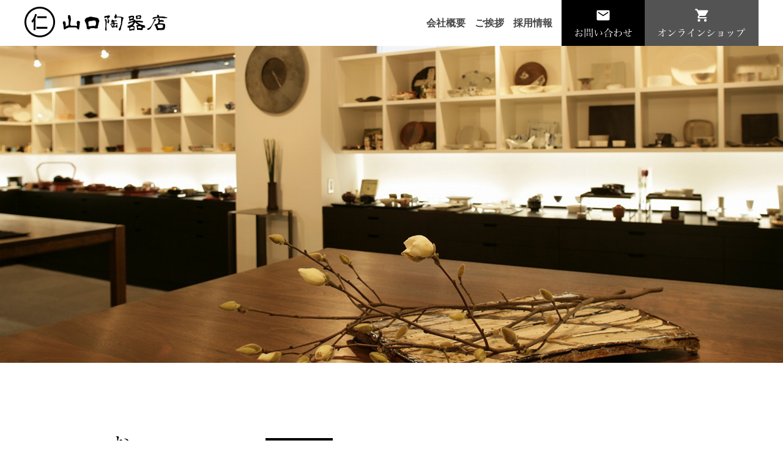

--- FILE ---
content_type: text/html; charset=UTF-8
request_url: http://www.yamaguchitouki.jp/
body_size: 2776
content:

<html xmlns="http://www.w3.org/1999/xhtml" lang="ja" xml:lang="ja">
<head>
<meta http-equiv="Content-Type" content="text/html; charset=utf-8" />
<meta http-equiv="Content-Style-Type" content="text/css" />
<meta http-equiv="Content-Script-Type" content="text/javascript" />
<meta name="description" content="業務用の陶磁器販売" />
 
<title>山口陶器店オフィシャルホームページ</title>

<meta name="viewport" content="width=device-width, initial-scale=1.0" />


<link rel="stylesheet" type="text/css" media="all" href="http://www.yamaguchitouki.jp/wp/wp-content/themes/jamtpl/style.css" />
<link rel="stylesheet" type="text/css" href="http://www.yamaguchitouki.jp/wp/wp-content/themes/jamtpl/import.css" />
<link rel="stylesheet" type="text/css" href="http://www.yamaguchitouki.jp/wp/wp-content/themes/jamtpl/mfp.statics/mailformpro.css" type="text/css" />



</head>

<body id="anchorTop" class="topPage">

<div id="container">
		
<div id="header">
  <div id="headerTitle" class="clearfix">
    <div id="headerAreaLogo">
      <h1><a href="http://www.yamaguchitouki.jp/"><img src="http://www.yamaguchitouki.jp/wp/wp-content/themes/jamtpl/cmn/images/logo.png" alt="山口陶器店オフィシャルホームページ" /></a></h1>
    </div>

<!-- SpMenu -->
<div class="spNavi">
<p class="ac_Menu sp-b">
<span class="menu-trigger">
<span></span>
<span></span>
<span></span>
<span>MENU</span>
</span>
</p>
<div id="sp_gnavi">
<dl>
<dt>MENU</dt>
<dd>
<ul>
<li><a href="http://www.yamaguchitouki.jp/"><span>HOME</span></a></li>
<li><a href="http://www.yamaguchitouki.jp/about/"><span>会社概要</span></a></li>
<li><a href="http://www.yamaguchitouki.jp/greeting/"><span>ご挨拶</span></a></li>
<li><a href="http://www.yamaguchitouki.jp/recruit/"><span>採用情報</span></a></li>
<li><a href="http://www.yamaguchitouki.jp/gallerys/"><span>公開ギャラリー</span></a></li>
<li><a href="http://www.yamaguchitouki.jp/members/"><span>限定ギャラリー</span></a></li>
<li><a href="http://www.yamaguchitouki.jp/contact/"><span>お問い合わせ</span></a></li>
<li><a href="http://www.yamaguchitouki.jp/online-shop/"><span>オンラインショップ</span></a></li>

</ul>
</dd>
</dl>
<p class="close"><a href="javascript:void(0);">× 閉じる</a></p>
</div>
</div>
 <!-- //SpMenu -->

<div id="mainMenu">
  <ul>
    <li class="mincho"><a href="http://www.yamaguchitouki.jp//about/">会社概要</a></li>
    <li class="mincho"><a href="http://www.yamaguchitouki.jp//greeting/">ご挨拶</a></li>
    <li class="mincho"><a href="http://www.yamaguchitouki.jp//recruit/">採用情報</a></li>
    <li><a href="http://www.yamaguchitouki.jp//contact/"><img src="http://www.yamaguchitouki.jp/wp/wp-content/themes/jamtpl/cmn/images/btn_contact.gif" /></a></li>
    <li><a href="http://www.yamaguchitouki.jp/online-shop/"><img src="http://www.yamaguchitouki.jp/wp/wp-content/themes/jamtpl/cmn/images/btn_online.gif" /></a></li>
</ul>
</div>


  </div>



</div>

<div id="mainBg">



<div id="catchArea">
<img src="http://www.yamaguchitouki.jp/wp/wp-content/themes/jamtpl/cmn/images/mainimage01.jpg" alt="山口陶器店オフィシャルホームページトップ画像" width="100%" />
</div>


<div id="topLatestBlog" class="mainBlock">
<ul class="date">
    						<li><span class="dateTime">2021年2月1日</span><span class="dateTitle"><a href="http://www.yamaguchitouki.jp/%e3%83%9b%e3%83%bc%e3%83%a0%e3%83%9a%e3%83%bc%e3%82%b8%e5%85%ac%e9%96%8b%e3%81%ae%e3%81%8a%e7%9f%a5%e3%82%89%e3%81%9b/">ホームページ公開のお知らせ</a></span></li>
</ul>				
</div><!--/mainblock-->

<div id="topgallery" class="mainBlock">
<div id="topgallery_bg">
<div id="topgallery_inner" class="clearfix">

<h2><img src="http://www.yamaguchitouki.jp/wp/wp-content/themes/jamtpl/cmn/images/title_gallery_sp.png" srcset="http://www.yamaguchitouki.jp/wp/wp-content/themes/jamtpl/cmn/images/title_gallery_sp.png 994w, http://www.yamaguchitouki.jp/wp/wp-content/themes/jamtpl/cmn/images/title_gallery.gif" alt="公開作品ギャラリー" /></h2>


<ul class="clearfix">





<li>
<a href="http://www.yamaguchitouki.jp/wp/wp-content/uploads/2020/05/IMG_8475.png" class="lightbox">
<img width="140" height="140" src="http://www.yamaguchitouki.jp/wp/wp-content/uploads/2020/05/IMG_8475-140x140.png" class="attachment-thumbnail140 size-thumbnail140" alt="" loading="lazy" /></a>
</li>
	





<li>
<a href="http://www.yamaguchitouki.jp/wp/wp-content/uploads/2020/05/IMG_8444.png" class="lightbox">
<img width="140" height="140" src="http://www.yamaguchitouki.jp/wp/wp-content/uploads/2020/05/IMG_8444-140x140.png" class="attachment-thumbnail140 size-thumbnail140" alt="" loading="lazy" /></a>
</li>
	





<li>
<a href="http://www.yamaguchitouki.jp/wp/wp-content/uploads/2020/05/IMG_8460.png" class="lightbox">
<img width="140" height="140" src="http://www.yamaguchitouki.jp/wp/wp-content/uploads/2020/05/IMG_8460-140x140.png" class="attachment-thumbnail140 size-thumbnail140" alt="" loading="lazy" /></a>
</li>
	





<li>
<a href="http://www.yamaguchitouki.jp/wp/wp-content/uploads/2020/04/IMG_8506.png" class="lightbox">
<img width="140" height="140" src="http://www.yamaguchitouki.jp/wp/wp-content/uploads/2020/04/IMG_8506-140x140.png" class="attachment-thumbnail140 size-thumbnail140" alt="" loading="lazy" /></a>
</li>
	





<li>
<a href="http://www.yamaguchitouki.jp/wp/wp-content/uploads/2020/05/IMG_8438.png" class="lightbox">
<img width="140" height="140" src="http://www.yamaguchitouki.jp/wp/wp-content/uploads/2020/05/IMG_8438-140x140.png" class="attachment-thumbnail140 size-thumbnail140" alt="" loading="lazy" /></a>
</li>
	





<li>
<a href="http://www.yamaguchitouki.jp/wp/wp-content/uploads/2020/05/IMG_8500.png" class="lightbox">
<img width="140" height="140" src="http://www.yamaguchitouki.jp/wp/wp-content/uploads/2020/05/IMG_8500-140x140.png" class="attachment-thumbnail140 size-thumbnail140" alt="" loading="lazy" /></a>
</li>
	





<li>
<a href="http://www.yamaguchitouki.jp/wp/wp-content/uploads/2020/05/IMG_8451.png" class="lightbox">
<img width="140" height="140" src="http://www.yamaguchitouki.jp/wp/wp-content/uploads/2020/05/IMG_8451-140x140.png" class="attachment-thumbnail140 size-thumbnail140" alt="" loading="lazy" /></a>
</li>
	





<li>
<a href="http://www.yamaguchitouki.jp/wp/wp-content/uploads/2020/05/IMG_8454.png" class="lightbox">
<img width="140" height="140" src="http://www.yamaguchitouki.jp/wp/wp-content/uploads/2020/05/IMG_8454-140x140.png" class="attachment-thumbnail140 size-thumbnail140" alt="" loading="lazy" /></a>
</li>
	





<li>
<a href="http://www.yamaguchitouki.jp/wp/wp-content/uploads/2020/05/IMG_8452.png" class="lightbox">
<img width="140" height="140" src="http://www.yamaguchitouki.jp/wp/wp-content/uploads/2020/05/IMG_8452-140x140.png" class="attachment-thumbnail140 size-thumbnail140" alt="" loading="lazy" /></a>
</li>
	





<li>
<a href="http://www.yamaguchitouki.jp/wp/wp-content/uploads/2020/05/IMG_8508.jpg" class="lightbox">
<img width="140" height="140" src="http://www.yamaguchitouki.jp/wp/wp-content/uploads/2020/05/IMG_8508-140x140.jpg" class="attachment-thumbnail140 size-thumbnail140" alt="" loading="lazy" /></a>
</li>
	





<li>
<a href="http://www.yamaguchitouki.jp/wp/wp-content/uploads/2020/04/0674-1024x683.jpg" class="lightbox">
<img width="140" height="140" src="http://www.yamaguchitouki.jp/wp/wp-content/uploads/2020/04/0674-140x140.jpg" class="attachment-thumbnail140 size-thumbnail140" alt="" loading="lazy" /></a>
</li>
	
</ul>	
<br class="clear" />
<p class="btn mincho"><a href="./?page_id=68">一覧を見る</a></p>

</div>
</div>
</div><!--/mainblock-->


<div id="topMember" class="mainBlock">
<h2 class="mincho">会員様限定 作品ギャラリー<span>Member Limited Work Gallery</span></h2>

<div id="login_block">
<p>会員様限定ギャラリーでは種別·作家·産地·素材ごとに作品をご覧いただけます。<br />
会員の方はログインをクリック後、パスワードを入力してください。</p>
<p><a href="./?page_id=4439"><img src="http://www.yamaguchitouki.jp/wp/wp-content/themes/jamtpl/cmn/images/btn_login.gif" alt="ログイン" /></a></p>
<p class="mini"><br />
※会員限定ギャラリーは現在、運営しておりません。</p>
</div>

</div><!--/mainblock-->


<p class="bnr"><a href="./online-shop"><img src="http://www.yamaguchitouki.jp/wp/wp-content/themes/jamtpl/cmn/images/bnr_online.jpg" alt="山口陶器オンラインショップ"/></a></p> 
※オンラインショップは現在、運営しておりません。</p>

  </div>
<div id="footer_bg">
<img src="http://www.yamaguchitouki.jp/wp/wp-content/themes/jamtpl/cmn/images/footer_bg01.jpg" width="100%" />
</div>

  <div id="footer">
    <div id="footerInner" class="clearfix">
    <div id="footerAreaLogo" class="clearfix">
<p><a href="http://www.yamaguchitouki.jp/"><img src="http://www.yamaguchitouki.jp/wp/wp-content/themes/jamtpl/cmn/images/footer_logo.png" alt="山口陶器店オフィシャルホームページ" /></a></p>
<p>東京都中央区築地6-26-3<br />
tel. 03-3541-4766 (DOMESTIC)<br />
fax. 03-3541-4557</p>
<p>6-26-3, TSUKIJI, CHUO-KU, TOKYO, JAPAN<br />
tel. +81-3-3541-4766 (OVERSEAS)<br />
fax. +81-3-3541-4557<br />
eMail:office@yamaguchitouki.jp<br />
<p>東京都公安委員会　古物商許可　第301062115492号</p>			
		
</div>	
<div id="footerMenu" class="clearfix">
<h3 class="mincho">お問い合わせはこちら</h3>
<ul>
<li><a href="http://www.yamaguchitouki.jp/contact/"><img src="http://www.yamaguchitouki.jp/wp/wp-content/themes/jamtpl/cmn/images/btn_footer_contact.png" /></a></li>
<li><a href="tel:0335414766"><img src="http://www.yamaguchitouki.jp/wp/wp-content/themes/jamtpl/cmn/images/btn_footer_tel.png" /></a></li>
</ul>
	
	
</div>
     </div>　　　　　　　　　　　　
    <div id="footerCopyrightArea">
  <p id="copyright"><font size="2">Copyright &copy; 山口陶器店オフィシャルホームページ All Rights Reserved.</font></p>

</div>
  </div>
</div>

<script src="http://www.yamaguchitouki.jp/wp/wp-content/themes/jamtpl/cmn/js/heightLine.js"></script>
<script src="https://ajax.googleapis.com/ajax/libs/jquery/1.11.1/jquery.min.js" type="text/javascript"></script>
<script src="http://www.yamaguchitouki.jp/wp/wp-content/themes/jamtpl/cmn/js/bootstrap.min.js"></script>
<script src="http://www.yamaguchitouki.jp/wp/wp-content/themes/jamtpl/cmn/js/jquery.easing.min.js"></script>
<script type="text/javascript" src="http://www.yamaguchitouki.jp/wp/wp-content/themes/jamtpl/cmn/js/jquery.lightbox-0.5.js"></script>
<script type="text/javascript" src="http://www.yamaguchitouki.jp/wp/wp-content/themes/jamtpl/cmn/js/jquery.nivo.slider.pack.js"></script>
<script type="text/javascript" src="http://www.yamaguchitouki.jp/wp/wp-content/themes/jamtpl/cmn/js/cmn.js" charset="utf-8"></script>
<script type="text/javascript" src="http://www.yamaguchitouki.jp/wp/wp-content/themes/jamtpl/cmn/js/jquery.sidr.min.js"></script>

</body>
</html>

--- FILE ---
content_type: text/css
request_url: http://www.yamaguchitouki.jp/wp/wp-content/themes/jamtpl/style.css
body_size: 6987
content:
@charset "UTF-8";

/*
Theme Name: original
Theme URI: http://jam.codes
Version: 1.0
Author: JAM Community Desigh
Description: JAM Community Design Templete
*/

@charset "utf-8";

/* サイト共通要素 */

/* ==================== タグの初期設定 ==================== */
body,html{
height:100%;
}
body {
color: #333;
}
h1,
h2,
h3,
h4,
h5,
h6 {
font-weight: bold;
}
h1 {
font-weight: normal;
font-size: small;
}
h2,
h3,
h4,
h5,
h6 {
font-size: medium;
}
p,
td,
th,
li,
dt,
dd,
input,
textarea,
.entryBody,
.entryMore {
font-size: 14px;
}
.clear {
clear: both;
}
br.clear {
letter-spacing: 0;
line-height: 1;
}
.center {
text-align: center;
}

#menuBtn,
#spclose{
display:none;
}

BR.clear {
clear: both;
}
.center {
text-align: center;
}


.aligncenter {
display: block;
margin: 5px auto;
}

/*forsp*/

.pcNone {
  display: none;
}
.ac_Menu {
  display: none;
}

#sp_gnavi{
  display: none;
}

.mincho{
    font-family:"ヒラギノ明朝 ProN W3", "Hiragino Mincho ProN",  "游明朝", YuMincho, 'HG正楷書体-PRO',"HG明朝E", "ＭＳ Ｐ明朝", "ＭＳ 明朝", serif;
}




/* ==================== クリアフィックス ==================== */
.clearfix:after {
content: ".";
display: block;
clear: both;
line-height: 0;
font-size: 0;
height: 0;
visibility: hidden;
}
.clearfix {
display: inline-block;
}
/* Mac版IEを除外 \*/
.clearfix {
display: block;
}
/* */



/* ==================== サイト全体 レイアウト ==================== */
/* ========== 全体枠 ========== */
#container_top {
}

#container {
}

/* ========== ヘッダー ========== */
#header {
}

#headerTitle {
width:1200px;
margin: 0 auto;
}
#headerAreaLogo {
float: left;
}

#headerAreaLogo img:hover {
opacity: 0.8;
filter: alpha(opacity=80);
}

#headerAreaSub {
float: right;
text-align: right;
}

p#headerAddress {
}

/* メインメニュー + キャッチ画像 + メイン をラップ */
#mainBg {
margin: 0 auto;
padding: 0 ;
}


/* ========== 上記で色変える ========== */

@media screen and (min-width: 992px) {
.navbar-toggle {
    display: none;
}
}

/* ========== キャッチ画像 ========== */
#catchArea {
margin: 0 auto ;
}

.nivoSlider{
}

#slider{
}

#slider{
background:url(./cmn/images/loading.gif) no-repeat 50% 50%;
}

#slider img { display:none; }

/* セカンドエリア + コンテンツ をラップ */
#main {
margin-top:5px;
width: 980px;
margin: 0 auto;
}
#mainInner {
padding: 60px 0;
}



/* ========== メインメニュー ========== */
#mainMenu {
margin: 0 auto;
height:75px;
}
#mainMenu ul {
margin: 0 auto;
padding: 0;
float:right;
}

/* メインメニュー */
div#mainMenu ul {
position: relative;
margin:0;
padding:0;
list-style:none;
}
div#mainMenu ul,
div#mainMenu ul li,
div#mainMenu ul li a {
height:75px;/* 高さはul,li,aそれぞれに設定 */
line-height:75px;
}
div#mainMenu ul li {
float:left;
font-size:16px;
font-weight:600;
}

div#mainMenu ul li.mincho {
margin-right:15px;
}

div#mainMenu ul a {
display: block;
}

div#mainMenu ul a:hover {
text-decoration:none;
}

/*
 * "/cmn/css/main_menu.css" に移動
 * （※【メインメニュー】ブログのインデックスアーカイブで生成。）
 */

/* ========== 2カラム 設定 ========== */
#secondArea {
float: left;
}
#contents {
}

/* ==================== コンテンツ ==================== */
#contents {
}


/* ---------- コモン ---------- */
#contents h1,
#contents h2,
#contents h3,
#contents h4,
#contents h5,
#contents h6 {
clear: both;
margin-bottom: 10px;
}
#contents h2,
#contents h3,
#contents h4,
#contents H5,
#contents H6,
#contents p,
#contents td,
#contents th,
#contents li,
#contents dt,
#contents dd,
#contents .entryBody,
#contents .entryMore {
line-height: 1.5;
}
#contents p,
#contents ul,
#contents ol,
#contents dl,
#contents table {
margin-bottom: 15px;
font-size:14px;
}
#contents tr{
border-bottom: 1px solid #eeeeee;
}

#contents tr:nth-child(even) {
    background: #fafafa;
}

#contents td{
padding: 15px 10px;
}
#contents th{
color: #171b38;
font-weight:bold;
padding: 15px 10px;
}
#contents thead th,
#contents tfoot th{
color: #fff;
background-color: #333;
}

#contents textarea {
width: 300px;
height: 8em;
}

/* ---------- mainBlock ---------- */
#contents .mainBlock {
margin-bottom: 10px;
}

/* ---------- 見出し ---------- */
.mainTitle {
}
.mainTitle h2 {
text-align:center;
color: #111;
font-size: 28px;
position: relative;
padding: 0px;
margin: 0px 0px 32px;
}

.mainTitle h2:after {
    content: "";
    width: 100px;
    height: 1px;
    background: #111;
    display: block;
    margin: 20px auto 20px;
}


#contents .mainTitle h2.rss {
}
#contents .mainTitle a.rss {
display: block;
text-decoration: none;
color: #333333;
width: 100%;
}
#contents .mainTitle a.rss:hover {
text-decoration: none;
}

#contents h3 {
margin-top: 10px;
padding: 15px ;
background: #000;
color:#fff;
}
#contents h4 {
position: relative;
padding-left: 1em;
}

#contents h4:after {
    display: block;
    content: '';
    position: absolute;
    top: .65em;
    left: 0;
    width: 12px;
    height: 1px;
    background-color: #171b38;
}

/* ---------- ボディー ---------- */
#contents .mainContents {
padding: 10px 0;
}
#contents .entryBody,
#contents .entryMore {
}
#contents .entryBody a:hover img,
#contents .entryMore a:hover img {
opacity: 0.8;
filter: alpha(opacity=80);
}

/* ---------- ページ送り ---------- */
#contents .contentNavi {
text-align: center;
padding-bottom: 8px;
width: 100%;
margin: 0 0 8px;
background: url("./cmn/images/hr_bg.gif") left bottom repeat-x;
}
#contents .contentNavi a,
#contents .contentNavi strong,
#contents .contentNavi span.current_page{
display: inline-block;
text-decoration: underline;
text-align: center;
line-height: 1;
font-size: 130%;
margin: 0 5px 0 0;
padding: 5px 8px;
border: 2px solid #efefef;
/* color */
color: #1C55FF;
border-color: #efefef;
background-color: #f5f5f5;
}
#contents .contentNavi strong,
#contents .contentNavi a:hover {
text-decoration: none;
color: #101113;
border-color: #dddddd;
background-color: #ffffff;
}

#contents .contentNavi span.current_page{
text-decoration: none;
color: #101113;
border-color: #dddddd;
background-color: #ffffff;
}



/* ---------- 基本クラス ---------- */
.pankuzu {
background:#f3f3f3;
padding:5px;
color:#333;
}

.pankuzu a{
color:#333;
}


#contents .pankuzu p {}
#contents .fontXLarge {font-size: large;}
#contents .fontLarge {font-size: medium;}
#contents .fontSmall {font-size: x-small;}
#contents .fontMedium {font-size: small;}
#contents .fontXSmall {font-size: xx-small;}
#contents input.text {
width: 200px;
}
#contents input.text_s {
width: 100px;
}
#contents input.text_xs {
width: 50px;
}

#contents p.nextPrevious {
clear: both;
text-align: center;
}

#contents p.linkBlock,
#contents p.anchorTop {
text-align: right;
padding-top: 15px;
}

#contents td.buttonArea {
border: none;
}

.social_block div {
margin-right: 15px;
float: left;
}

/* ==================== セカンドエリア ==================== */
#secondArea {
width: 250px;
}


/* ---------- 見出し ---------- */
#secondArea h2,
#secondArea h3,
#secondArea h4,
#secondArea h5,
#secondArea h6,
#secondArea td,
#secondArea th,
#secondArea li,
#secondArea dt,
#secondArea dd,
#secondArea p {
}
#secondArea th,
#secondArea td,
#secondArea li,
#secondArea dt,
#secondArea dd,
#secondArea p {
line-height: 150%;
}

/* ----- コンテンツの余白 ----- */
#secondArea p,
#secondArea select,
#secondArea .entryBody {
margin: 5px 10px;
}

/* ---------- サブメニュー ---------- */
/* ----- 背景画像 ----- */
DIV#secondArea DIV#subMenu DIV.subMenu,
DIV#secondArea DIV#SideNews,
DIV#secondArea DIV#freeSpace,
DIV#secondArea DIV#qrcode {
margin: 0 0 25px;
}


DIV#secondArea DIV#freeSpace DIV.entryBody,
DIV#secondArea DIV#qrcode DIV.entryBody {
background: url("./cmn/images/second_area_hr.gif") center bottom no-repeat;
}
DIV#secondArea DIV#banners {
margin: 0 0 10px;
}
/* ----- タイトル ----- */
DIV#secondArea DIV#subMenu DIV.title,
DIV#secondArea DIV#freeSpace DIV.title,
DIV#secondArea DIV#banners DIV.title,
DIV#secondArea DIV#qrcode DIV.title {
overflow: hidden;
text-indent: -9999px;
height: 34px;
background-position: left top;
background-repeat: no-repeat;
}
/* ----- コンテンツの余白 ----- */
DIV#secondArea P,
DIV#secondArea SELECT,
DIV#secondArea DIV.entryBody,
DIV#secondArea DIV#freeSpace H3 {
margin: 5px 10px;
}
/* ---------- サブメニュー ---------- */
/* title */
DIV#secondArea DIV#subMenu DIV.subMenu DIV.title,
DIV#secondArea DIV#SideNews DIV.title{
overflow: hidden;
display: none;
text-indent: -9999px;
}
/*
 * タイトル画像は "/cmn/css/sub_menu.css" で指定しています。
 * （※【サブパーツ : サブメニュー／フッターメニュー】ブログのインデックスアーカイブで生成。）
 */

/* ---------- List ---------- */
#customPartsCategory ul {
width: 100%;/* IEの表示バグのため、widthを設定 */
margin: 0;
padding: 0;
}

#subMenu ul {
width: 100%;/* IEの表示バグのため、widthを設定 */
margin: 0;
padding: 0;
}
#subMenu li,
.sideTitle li {
list-style-type: none;
width: 100%;/*IE6の表示バグのため、widthを設定*/
margin: 0;
padding: 0;
background: url("./cmn/images/second_area_hr.gif") center bottom no-repeat;
}
#subMenu li a,
.sideTitle li a {
position: relative;
display: block;
text-decoration: none;
margin: 0;
padding: 8px 0 8px 34px;
background: url("./cmn/images/arrow_001.gif") 10px center no-repeat;
}
#subMenu li a,
#subMenu li a:visited {
color: #333;
}
#subMenu li a:hover {
color: #ddd;
}
/* ---------- バナー ---------- */
/*
 * バナーブロックは "/cmn/css/banner_side_link.css" で指定しています。
 * （※【サイドパーツ : バナー】ブログのインデックスアーカイブで生成。）
 */

/* ---------- ブログパーツ・カスタムパーツ ---------- */
#secondAreaBlogParts,
#secondAreaFreeParts,
#secondAreaCustomParts {}

/* sideBlock */
#secondAreaBlogParts .sideBlock,
#secondAreaFreeParts .sideBlock,
#secondAreaCustomParts .sideBlock{
margin: 0 0 25px;
}
/* 見出し */
#secondAreaBlogParts .sideTitle,
#secondAreaFreeParts .sideTitle,
#secondAreaCustomParts .sideTitle {
}
#secondAreaBlogParts .sideTitle h3,
#secondAreaFreeParts .sideTitle h3,
#secondAreaCustomParts .sideTitle h3 {
text-align: center;
font-size: medium;
color: #171b38;
padding: 15px 5px;
background: #f3f3f3;
}
#secondAreaBlogParts .sideTitle a,
#secondAreaFreeParts .sideTitle a,
#secondAreaCustomParts .sideTitle a {
text-decoration: underline;
color: #fff;
}
#secondAreaBlogParts .sideTitle a:hover,
#secondAreaFreeParts .sideTitle a:hover,
#secondAreaCustomParts .sideTitle a:hover {
text-decoration: none;
}


/* ---------- コンテンツ ---------- */
#secondAreaBlogParts .sideContents,
#secondAreaFreeParts .sideContents,
#secondAreaCustomParts .sideContents {
}


/* ---------- LIST ---------- */
#secondAreaBlogParts .sideContents ul,
#secondAreaCustomParts .sideContents ul{
width: 100%;/* IEの表示バグのため、widthを設定 */
margin: 0;
padding: 0;
}
#secondAreaBlogParts .sideContents li,
#secondAreaCustomParts .sideContents li{
list-style-type: none;
margin: 0;
padding: 5px 10px;
background: url("./cmn/images/second_area_hr.gif") center bottom no-repeat;
}

#secondAreaBlogParts .sideContents li a,
#secondAreaCustomParts .sideContents li a{
    position: relative;
    display: block;
    text-decoration: none;
    margin: 0;
    padding: 8px 0 8px 34px;
    background: url("./cmn/images/arrow_001.gif") 10px center no-repeat;
}

#secondAreaBlogParts .sideContents li li,
#secondAreaCustomParts .sideContents li li,
.sideContents ul#categorytree li li {
padding-left: 1em;
background: url("./cmn/images/li_bg.gif") 5px 12px no-repeat;
}


/* ========== フッター ========== */

#footer_bg{
height:
}


DIV#footer {
background: url("./cmn/images/bg.gif") center center;
clear: both;
}
DIV#footer a {
}

DIV#footerInner {
width: 980px;
margin: 0 auto;
padding:50px 0;
}

/* ---------- フッターロゴ ---------- */
#footerAreaLogo {
float: left;
border-right:solid 1px #d2d2d2;
padding-right:80px;
}

#footerAreaLogo p{
font-size:13px;
line-height:1.6;
margin-bottom:20px;
}

#footerAreaLogo p:last-child{
margin-bottom:0;
}

#footerAreaLogo p.address{
font-size:10px;
}
/* ---------- フッターメニュー ---------- */

DIV#footer DIV#footerMenu {
float:left;
margin-left:50px;
}

DIV#footer DIV#footerMenu h3{
font-size:20px;
margin-bottom:30px;
}

DIV#footer DIV#footerMenu ul{
margin:0;
padding:0;
}

DIV#footer DIV#footerMenu ul li{
display:inline-block;
margin-right:10px;
}



/* ---------- フッター copyright エリア ---------- */
DIV#footer DIV#footerCopyrightArea {
padding: 60px 0;
clear:both;
background:#626262;
color:#fff;
}

/* ---------- フッター copyright 付メニュー ---------- */
DIV#footer P#footerFree {
margin-bottom: 10px;
}

/* ---------- copyright ---------- */
DIV#footer P#copyright {
text-align:center;
font-size:11px;
}


/* ==================== トップページ ==================== */
#contents #categoryTop {}
#contents #categoryTop #topNews {
background-color:#ffffff;
}



#contents #categoryTop #topContents {
background-color:#ffffff;
}

#topLatestBlog {
width:980px;
margin:120px auto;
min-height:165px;
background: url("./cmn/images/title_news.png") left center no-repeat;
}

.date {
list-style:none;
margin:0 0 0 250px;
padding:0;
}
.date .dateTitle {
}

.date li {
padding: 8px 0 8px 34px;
}

.date li span.dateTime{
background:#000;
color:#fff;
margin-right:15px;
padding: 5px 10px;
}

#topgallery{
background: url("./cmn/images/bg.gif") center center;
min-height:680px;
box-sizing:border-box;
}

#topgallery_bg{
background: url("./cmn/images/gallery_bg.png") left top no-repeat;
}

#topgallery h2{
float:left;
}

#topgallery_inner{
width:970px;
margin:0 auto;
padding:0 0 130px;
}

#topgallery ul{
width:780px;
float:right;
margin:0;
padding:0;
list-style:none;
}

#topgallery ul li{
float:left;
margin:0 20px 20px 0;
}

#topgallery ul li:nth-child(5n){
margin-right:0;
}

p.btn{
border:solid 1px #000;
text-align:center;
margin-top:28px;
}

p.btn a{
display:block;
padding:8px 60px;
}

#topgallery p.btn{
float:right;
}

#topMember{
padding:100px 0;
background: url("./cmn/images/login_bg.jpg") center center no-repeat;
text-align:center;
}

#topMember h2{
font-size:36px;
color:#fff;
}

#topMember h2 span{
font-size:11px;
display:block;
}

#login_block{
width:780px;
margin:30px auto;
box-sizing:border-box;
background:#000;
padding:30px 100px 15px;
color:#fff;
}

#login_block p{
margin-bottom:15px;
}

#login_block p.mini{
font-size:13px;
}

p.bnr{
text-align:center;
margin:70px 0;
}


/* ==================== 企業情報 ==================== */
#contents #topcategoryCompany {
background-color:#FFFFFF;
}
#contents #categoryCompany {
background-color:#FFFFFF;
}

#categoryCompany .accessText {
}
#categoryCompany table.accessTable {
float: right;
width: 360px;
}
#categoryCompany #googleMapsArea {
float: left;
margin-bottom: 10px;
width: 380px;
height: 340px;
}


/* ==================== 良くあるご質問 ==================== */
#categoryFaq {
background-color:#ffffff;
}

/* ショートカットメニュー */
#categoryFaq .shortCut dt {
font-weight: bold;
font-size: 100%;
margin: 0 0 .5em;
}
#categoryFaq .shortCut dd {
margin: 0 0 1.5em 10px;
padding-left: 15px;
border-left: 2px dotted #171b38;
}
#categoryFaq .shortCut a {
display: block;
width: 100%;
}
#categoryFaq .shortCut .even a {
background-color: #f3f3f3;
}
/*コンテンツ*/
#categoryFaq .entryOdd {
margin: 0 0 10px;
padding: 10px 10px 0;
}
#categoryFaq .entryEven {
margin: 0 0 10px;
padding: 10px 10px 0;
background-color: #f3f3f3;
}
#categoryFaq .faq_q {
line-height: 1.5;
color: #171b38;
padding: 2px 0 0 35px;
margin: 0 0 4px;
background: url("./cmn/images/faq_q.gif") left bottom no-repeat;
}
#categoryFaq .faq_a {
width: auto;
margin-bottom: 20px;
padding: 5px 0 0 35px;
background: url("./cmn/images/faq_a.gif") left 4px no-repeat;
border-top: 1px dotted #171b38;
}
#categoryFaq p.anchorTop {
margin-bottom: 50px;
}

/* ==================== ページャー ==================== */

.pager_left,
.pager_right,
.pager_center {
    display: inline-block;
    font-size: 18px;
}
.pager_left a,
.pager_right a {
    width: 174px;
    height: 56px;
    background: #f8f5e8;
    display: block;
    padding: 13px;
    text-align: center;
    box-sizing: border-box;
    font-weight: 500;
}
.pager_center a {
    width: 174px;
    height: 56px;
    background: #65c0bb;
    display: block;
    padding: 13px;
    text-align: center;
    box-sizing: border-box;
    font-weight: 500;
    color:#fff;
}
.navigation {
    font-size: 0;
    text-align: center;
     margin-top: 45px;
}
a.prev.page-numbers,
a.next.page-numbers {
    width: 86px;
    height: 36px;
    display: inline-block;
    text-align: center;
    padding: 7px;
    box-sizing: border-box;
    background: #f5f5f5;
    margin: 12px;
    font-size: 14px;
}
a.page-numbers {
    background: #f5f5f5;
    width: 36px;
    height: 36px;
    margin: 5px;
    display: inline-block;
    padding: 7px;
    box-sizing: border-box;
    text-align: center;
    font-size: 14px;
}
span.page-numbers.current {
    width: 36px;
    height: 36px;
    display: inline-block;
    padding: 7px;
    box-sizing: border-box;
    text-align: center;
    background: #dddddd;
    color: #fff;
    font-weight: bold;
    font-size: 14px;
}


/* ==================== 以下サイト別追加CSS ==================== */

#gallery_list{
margin:100px auto;
}

#gallery_list ul{
margin:0 auto;
max-width:970px;
padding:0;
list-style:none;
letter-spacing: -8px;
}

#gallery_list ul li{
display:inline-block;
margin:1%;
vertical-align:top;
text-align:center;
width: 31.3333%;
letter-spacing: 0;
}
#gallery_list ul li img{
max-width: 100%;
height: auto;
}

#gallery_list ul li span{
display:block;
}

.pagenavi {
    text-align: center;
}



/* ==================== ギャラリー詳細 ==================== */

ul#member_imagelist{
margin:0;
padding:0;
list-style:none;
text-align:center;
}

ul#member_imagelist li{
width:84px;
display:inline-block;
margin:10px;
}

ul#member_imagelist li img{
width:100%;
height:auto;
}


ul#member_imagelist li:nth-child(5n){
}

#image_area{
text-align:center;
}

#image_area #over_image_box{
margin-bottom:10px;
}

#content_area{
max-width:800px;
margin:20px auto;
}

#contents .mainTitle h2.title01 {
    font-size: 24px;
    padding: 0;
    border: none;
    font-weight: bold;
}

#contents td.price {
    font-weight: bold;
    padding: 7px 10px;
}

.member_detail.first {
    background: #65c0bb;
    margin: 0;
    padding: 0;
}
.member_detail.last {
    border-bottom: 0px solid #ccc;
}
.member_detail {
    font-size: 0;
    margin: 0 20px;
    border-bottom: 1px solid #ccc;
    padding: 20px 0 5px;
}
.j_d_inner {
display: inline-block;
vertical-align: top;
width: 50%;
}
.member_box {
    border: 1px solid #65c0bb;
}

#gallery_list .member_gallery{
margin-bottom:50px;
letter-spacing: -8px;
}

#gallery_list .member_gallery li {
    background: #efefef;
    box-sizing: border-box;
    padding: 0 0 8px;
    letter-spacing: 0;
    margin: 7px;
    max-width: 180px;
}

.member_gallery li a{
display:block;
}

.member_gallery li img{
display:block;
margin-bottom:10px;
}

#gallery_list h3{
text-align:center;
}

/*追加*/

/*会社概要*/
.about_section,
.recruit_section {
    text-align: center;
}
#contents h3.title01 {
    background: #fff;
    color: #000;
}
#contents h3.title01 span {
    display: block;
}
#contents h3.title01 {
    background: #fff;
    color: #000;
    font-size: 20px;
}
#contents ul.about_section_innerli {
    margin-left: 0;
    padding-left: 0;
    font-size: 0;
}
#contents ul.about_section_innerli li {
    margin-bottom: 20px;
    display: inline-block;
    width: 31%;
    vertical-align: top;
    background: #eee;
    margin: 1%;
    padding: 22px;
    box-sizing: border-box;
    height: 83px;
}
#contents ul.about_section_innerli li.c3 {
    padding: 10px;
}
#contents ul.about_section_innerli li span {
    font-weight: bold;
    text-shadow: 1px 1px 1px #fff;
}
.map {
    margin-bottom: 30px;
    padding-bottom: 30px;
    border-bottom: 1px dotted #ccc;
}

/*採用情報*/
.recruit_section {
    border: 1px solid #ccc;
    box-sizing: border-box;
    padding: 2%;
    margin: 40px 2%;
}
#contents #cont01 dl {
    margin: 40px 0;
    padding-bottom: 40px;
    border-bottom: 1px solid #ccc;
}
#cont01 dt {
    font-weight: 800;
    font-size: 18px;
    margin-bottom: 10px;
}
#cont01 dd {
    margin-bottom: 40px;
    font-size: 16px;
}

/*ご挨拶*/
#contents .greeting_section h4 {
    text-align: center;
    font-weight: bold;
}
#contents .greeting_section h4:after {
    content: "";
    background: unset;
}
.greeting_section {
    margin: 30px auto 64px;
}
#contents h3.title02 {
    background: none;
    color: unset;
    padding: 0;
    font-size: 30px;
    font-weight: bold;
    border-bottom: 1px solid;
    margin-bottom: 40px;
}
#contents .greeting_section p {
    text-align: center;
    font-size: 16px;
}

/*会員ページのカテゴリに戻るボタン追加*/
.linkbox a {
    font-weight: 600;
    display: inline-block;
    padding: 10px 20px;
    border: 1px solid #ccc;
}
.linkbox {
    margin: 30px auto 10px;
    text-align: center;
}

/*lightbox レスポンシブ*/
#lightbox-container-image-box {
    max-width: 800px;
    width: 100% !important;
    height: auto !important;
}
img#lightbox-image {
    width: 100%;
}
div#lightbox-container-image-data-box {
width: 100% !important;
max-width: 800px;
box-sizing: border-box;
}

/*メンバーページ詳細*/
#main.member_cont {
    max-width: 1200px;
    width: 96%;
    margin: 100px auto;
}
.member_cont #contents {
    width: calc(100% - 320px);
    float: right;
}
#secondArea {
    /*width: calc(30% - 50px);
    float: left;
    margin-right: 50px;*/
    width: 270px;
    margin-right: 50px;
    position: absolute;
}
.sidebar {
    padding: 10px 0 0 0;
}
.widget.categories {
    border: 5px solid #eee;
    padding: 15px;
}
#secondArea h3 {
    font-size: 18px;
    font-weight: 800;
    border-bottom: 2px solid #eee;
    padding-bottom: 10px;
    margin-bottom: 15px;
}
#secondArea ul {
    padding: 0;
    margin: auto;
    list-style: none;
}
#secondArea li,
#gallery_list #secondArea ul li {
    border-bottom: 1px dashed #eee;
    font-weight: 800;
    display: block;
    width: 100%;
    text-align: left;
}
#secondArea li:last-child {
    border: 0;
}
#secondArea li a:before {
    content: ">";
    padding-right: 10px;
}
#secondArea li a {
    display: block;
    padding-bottom: 10px;
    padding-top: 10px;
    padding-left: 10px;
}
#secondArea li a:hover {
    text-decoration: none;
    background: #efefef;
}
#secondArea.fixed {
    position: fixed;
    top: 0;
}
#secondArea.fixed.fixed2 {
    position: absolute;
    top: unset;
    bottom: 0;
}
.member_cont #mainInner {
    padding: 0;
    position: relative;
}
#archivepage h3 a {
    color: #fff;
    display: block;
}
.pankuzu p {
display: block;
max-width: 1200px;
margin: auto;
width: 96%;
}
#contents p.post-meta {
    padding: 10px;
    display: block;
    border-bottom: 1px dashed #ccc;
}
.archive_list {
    margin-bottom: 40px;
}

--- FILE ---
content_type: text/css
request_url: http://www.yamaguchitouki.jp/wp/wp-content/themes/jamtpl/cmn/css/sub_menu.css
body_size: 848
content:
@charset "utf-8";/*使用する文字コード*


/* ---------- サブメニュー ---------- */

/* title */

div#secondArea div#subMenu div.subMenu div.title {
display: none;
}
div#secondArea div#subMenu div#subMenu_menu div.title {
background-image: url("http://www.yabasta.biz/cmn/images/second_area_title_menu.gif");
display: block;
height:50px;
margin-bottom:10px;
}

  

  


/* list */

div#secondArea div#subMenu li.subMenuLiImage {
overflow: hidden;
display: block;
text-align: center;
background: center 8px no-repeat;
}
div#secondArea div#subMenu li.subMenuLiImage a {
display: block;
position: static;
width: 100%;
padding: 8px 0;
background-image: none;
}
div#secondArea div#subMenu li.subMenuLiImage img {
vertical-align: top;
}

  

  

  

  

  

  

  

  

  

  




--- FILE ---
content_type: text/css
request_url: http://www.yamaguchitouki.jp/wp/wp-content/themes/jamtpl/cmn/css/banner_side_link.css
body_size: 355
content:
@charset "utf-8";

div#secondArea div#sideBanners,
div#secondArea div#sideBanners2{
margin-bottom:20px;
}

div#secondArea div#sideBanners ul ,
div#secondArea div#sideBanners2 ul {
overflow: hidden;
width: 100%;
margin: 0;
padding: 0;
}
div#secondArea div#sideBanners li,
div#secondArea div#sideBanners2 li {
overflow: hidden;
display: block;
list-style: none;
margin: 10px 0;
padding: 0;
background-position: center top;
background-repeat: no-repeat;
text-align:center;
}
div#secondArea div#sideBanners li.first,
div#secondArea div#sideBanners2 li.first {
margin-top: 0;
}
div#secondArea div#sideBanners li.last,
div#secondArea div#sideBanners2 li.last {
margin-bottom: 0;
border:none;
}
div#secondArea div#sideBanners li.last.first,
div#secondArea div#sideBanners2 li.last.first{
margin-bottom: 10px;
}
div#secondArea div#sideBanners li a,
div#secondArea div#sideBanners2 li a {
display: block;
width: 100%;
}
div#secondArea div#sideBanners li img,
div#secondArea div#sideBanners2 li img {
vertical-align: top;
}





--- FILE ---
content_type: text/css
request_url: http://www.yamaguchitouki.jp/wp/wp-content/themes/jamtpl/sp.css
body_size: 3055
content:
@charset "utf-8";

body{
width: 100%;
min-width: 100%;
webkit-text-size-adjust : none;
}

img {
max-width: 100%;
height: auto;
width /***/:auto;
float: none!important;
text-align: center;
}

p,
td,
th,
li,
dt,
dd,
input,
textarea,
.entryBody,
.entryMore {
font-size: 16px;
}

/* ========== ヘッダー ========== */
#siteTitle h1 {
font-size:10px;
text-align: center;
width: 100%;
}

.toppage #header{
position:relative;
}

#headerTitle {
width: 100%;
}

#headerAreaLogo {
float: left;
}


#headerAreaLogo img{
max-width:240px;
margin:0 auto;
}


#headerAreaSub {
float: none;
text-align: center;
}

#menuBtn {
display: block;
float:right;
}

#menuBtn a{
display: block;
}

p#headerAddress img{
width:250px;
}
/* ========== キャッチ画像 ========== */
#catchArea {
width: 100%;
}

#catchArea_inner {
width: 100%;
}

.nivoSlider{
height:auto;
}

#slider{
height: auto;
}

#slider{
background:none;
}

#main {
width: 100%;
margin: 0 auto;
}

/* ========== メインメニュー ========== */
#mainMenu {
display: none;
}

#mainMenu ul{
}

/* ==================== コンテンツ ==================== */
#contents,
.member_cont #contents {
width: 100%;
float: none;
}

#categoryTop .date .dateTime{
display: block;
}


/* ==================== セカンドエリア ==================== */
#secondArea {
width: 100%;
float: none;
position: static;
}

#secondArea #subMenu{
display:block;
}

#sideBanners img,
#sideBanners2 img{
width: 90%;
margin:0 auto;
}

#spclose{
display: block;
}

/* ========== フッター ========== */

DIV#footerInner {
width: 100%;
margin: 0 auto 15px;
}

DIV#footer P#copyright{
font-size:12px;
text-align: center;
}



/* ========== サイドメニュー ========== */

div#secondArea div#subMenu div#subMenu_menu div.title{
display: none;
}

#subMenu ul,
#subMenu li,
.sideTitle li,
#secondAreaBlogParts .sideContents li,
#secondAreaCustomParts .sideContents li{
background: none;
}

/* ========== 会社案内 ========== */

#contents #categoryCompany th{
width:1em;
}

#contents #categoryCompany table.accessTable th{
width:1em;
}

/* ========== 施工事例 ========== */

#contents .categoryWorksList ul{
margin: 2% 10px;
}

#contents .categoryWorksList ul li {
float:none;
width: 98%;
margin-bottom: 20px;
}


#contents .categoryWorksList ul li a {
width: 98%;
}

#contents .categoryWorksList ul li img{
width: 98%;
}

#showType1 #categoryWorksData{
float:none;
width:98%;
}

#showType1 #categoryWorksPhoto{
float:none;
width:98%;
}


/* ========== お問い合わせ ========== */

#contents #categoryInquiry table{
width: 98%!important;
margin:0 auto;
}

#contents #categoryInquiry table,
#contents #categoryInquiry tbody,
#contents #categoryInquiry thead,
#contents #categoryInquiry tfoot,
#contents #categoryInquiry tr,
#contents #categoryInquiry th,
#contents #categoryInquiry td {
display: block;
}

#contents #categoryInquiry th,
#contents #categoryInquiry td {
border:none;
background: none;
}

#contents #categoryInquiry th,
#contents #categoryInquiry td,
#contents #categoryInquiry textarea{
width:100%;
}

#contents #categoryInquiry th,
#contents #categoryInquiry td{
padding:5px 0;
}

form#mailformpro input, form#mailformpro textarea{
max-width:250px!important;
}

/* For Smart Phone CSS */

  *, *:before, *:after {
      -webkit-box-sizing: border-box;
         -moz-box-sizing: border-box;
           -o-box-sizing: border-box;
          -ms-box-sizing: border-box;
              box-sizing: border-box;
  }
  
  body {
    font-family: sans-serif;
    /*padding-bottom: 60px;*/
    -webkit-text-size-adjust: 100%;
  }

  p, li, dt, dd {
    font-size: 14px;
  }

  img {
    max-width: 100%;
    height: auto;
    margin: 0 auto;
    display: block;
  }

  .pcNone {
    display: block;
  }
  br.pcNone {
    display: inline;
  }
  table.pcNone {
    display: table;
  }
  tr.pcNone {
    display: table-row;
  }
  th.pcNone,
  td.pcNone {
    display: table-cell;
  }
  .spNone {
    display: none;
  }

  body,    
  body#index {
    min-width: 0;
  }  

  .fixed {
    display: none!important;
  }
  
  #sp_gnavi {
    width: 100%;
    position: absolute;
    top: 70px;
    left: 0;
    z-index: 9999;
    background-color: rgba(0, 0, 0, 0.9);
  }
  #sp_gnavi a {
    color: #fff;
    text-decoration: none;
    display: block;
    text-align: left;
  }
  #sp_gnavi dl {
    border-top: 1px dotted #fff;
    margin-top: -1px;
  }
  #sp_gnavi dl:first-child {
    margin-top: 0;
    border-top: none;
  }
  #sp_gnavi dt {
    font-weight: bold;
    text-align: center;
    color: #fff;
    font-size: 15px;
    line-height: 1;
    padding: 15px;
    border-bottom: 1px solid #fff;
  }
  #sp_gnavi ul {
    overflow: hidden;
    margin:0;
    padding:0;
    list-style: none;
  }
  #sp_gnavi ul li {
    float: left;
    width: 50%;
    -webkit-box-sizing: border-box;
    box-sizing: border-box;
    border-bottom: 1px dotted #fff;
    font-size:12px;
  }
  #sp_gnavi ul li:first-child, #sp_gnavi ul li:nth-child(2) {
    border-top: none;
  }
  #sp_gnavi ul li:nth-child(odd) {
    border-right: 1px dotted #fff;
  }
  #sp_gnavi ul a {
    position: relative;
    padding: 4px 10px 4px 25px;
    height: 50px;
    line-height: 1.4;
    font-size: 11px;
  }
  #sp_gnavi ul a span {
    display: block;
    position: relative;
    top: 50%;
    -webkit-transform: translateY(-50%);
    transform: translateY(-50%);
  }
  #sp_gnavi ul a:before {
    content: "";
    position: absolute;
    top: 50%;
    left: 6px;
    width: 6px;
    height: 6px;
    margin-top: -4px;
    border-top: 1px solid #fff;
    border-right: 1px solid #fff;
    -ms-transform: rotate(45deg);
    -webkit-transform: rotate(45deg);
    transform: rotate(45deg);
  }
  #sp_gnavi .close {
    border-top: 1px dotted #fff;
    text-align: center;
    padding: 15px 0;
    margin: -1px 0 0 0;
  }
  #sp_gnavi .close a {
    display: inline-block;
    font-weight: bold;
  }

  .ac_Menu {
    display: block;
float: right;
    border-radius: 1px;
    margin: 15px 5% 0 5%;
    padding:  0;
  }

  .menu-trigger,
  .menu-trigger span {
    display: inline-block;
    transition: all .4s;
    box-sizing: border-box;
  }

  .menu-trigger {
    position: relative;
    width: 43px;
    height: 43px;
    background: #000;
    border-radius: 2px;
  }
  .menu-trigger span {
    position: absolute;
    left: 0;
    right: 0;
    margin: auto;
    width: 30px;
    height: 3px;
    background-color: #fff;
    color: #fff;
    border-radius: 4px;
  }
  .menu-trigger span:nth-of-type(1) {
    top: 5px;
  }
  .menu-trigger span:nth-of-type(2) {
    top: 13px;
  }
  .menu-trigger span:nth-of-type(3) {
    top: 21px;
  }
  .menu-trigger span:nth-of-type(4) {
    background: transparent none repeat scroll 0 0;
    font-size: 10px;
    font-weight: 700;
    height: auto;
    position: absolute;
    text-align: center;
    top: 26px;
    width: 32px;
  }
  .menu-trigger.active span:nth-of-type(1) {
    -webkit-transform: translateY(10px) rotate(-45deg);
    transform: translateY(10px) rotate(-45deg);
    top: 3px;
  }
  .menu-trigger.active span:nth-of-type(2) {
    opacity: 0;
  }
  .menu-trigger.active span:nth-of-type(3) {
    -webkit-transform: translateY(-15px) rotate(45deg);
    transform: translateY(-15px) rotate(45deg);
    top: 28px;
  }
  .menu-trigger.active span:nth-of-type(4) {
    background: none;
    text-align: center;
    font-size: 10px;
    font-weight: 700;
    position: absolute;
    height: auto;
    width: 32px;
  }

  #footer_fix_btn {
    display: block;
    font-size: 0;
    width: 100%;
    position: fixed;
    bottom: 0;
    left: 0;
    background-color: #fff;
    box-shadow: -1px 0 3px rgba(0, 0, 0, 0.5);
    z-index: 10;
    text-align: center;
    padding: 6px 10px;
    -webkit-box-sizing: border-box;
    box-sizing: border-box;
  }
  
  #footer_fix_btn ul li {
    font-size: 15px;
    display: inline-block;
    margin-right: 4%;
    width: 48%;
    vertical-align: middle;
  }
  #footer_fix_btn ul li:last-child {
    margin-right: 0;
  }
  #footer_fix_btn a {
    display: block;
  }
  #footer_fix_btn img{
    max-width:250px;
  }

  svg[width="60"]{
    display: none !important;
  }


.spNavi{
position:relative;
}

/* ==================== 各サイト専用 ==================== */

.date li span.dateTime{
display:inline-block;
margin-bottom:5px;
}

.date li{
padding:0;
}

#topLatestBlog{
width:90%;
background:none;
margin:50px auto;
}

.date{
margin:0;
}

#topgallery{
min-height:auto;
}

#topgallery_inner{
width:100%;
padding:0;
}

#topgallery_bg{
background:none;
}

#topgallery p.btn{
float:none;
text-align:center;
max-width:250px;
margin:30px auto;
}

#topMember h2{
font-size:18px;
}

#login_block {
    width: 90%;
    margin: 30px auto;
    padding: 10px;
}

#footerAreaLogo{
padding:10px;
float:none;
border:none;
}

#footerAreaLogo p{
text-align:center;
}


DIV#footer DIV#footerMenu {
    float: none;
    margin:10px auto;
text-align:center;
}

.date .dateTitle{
display:block;
margin-bottom:20px;
}

#topgallery ul{
float:none;
width:100%;
}

#topgallery h2{
float:none;
padding:30px 0;
}

#topgallery ul li,
#topgallery ul li:nth-child(5n){
width:31%;
margin:1%;
}

#gallery_list ul li{
width:46%;
margin:1%;
}

/*会社概要*/
#contents ul.about_section_innerli li {
    width: 96%;
    margin: 10px auto 10px;
}

/*ご挨拶*/
.greeting_section {
    padding: 2%;
}
#contents .greeting_section p {
    text-align: left;
}
#contents .greeting_section h4 {
    text-align: left;
    padding: 0;
}

#gallery_list .member_gallery {
    text-align: center;
}

#secondArea.fixed {
    display: block !important;
    position: static;
}

--- FILE ---
content_type: application/javascript
request_url: http://www.yamaguchitouki.jp/wp/wp-content/themes/jamtpl/cmn/js/cmn.js
body_size: 1840
content:
$(function(){
    var ua = navigator.userAgent;
    if(ua.indexOf('iPhone') > 0 || ua.indexOf('Android') > 0){
        $('.tel-link').each(function(){
            if($(this).is('img')) {
                var str = $(this).attr('alt');
                $(this).wrap('<a href="tel:'+str.replace(/-/g,'')+'"></a>');
            } else {
                var str = $(this).text();
                $(this).replaceWith('<a href="tel:'+str.replace(/-/g,'')+'">' + str + '</a>');
            }
        });
    }
});

$(function() {  
  $('a.lightbox').lightBox();  
});

$(function(){
	$('a[href^=#container]').click(function(){
		var speed = 500;
		var href= $(this).attr("href");
		var target = $(href == "#" || href == "" ? 'html' : href);
		var position = target.offset().top;
		$("html, body").animate({scrollTop:position}, speed, "swing");
		return false;
	});
});


$(document).ready(function() {
$('.simple-menu').sidr({
name: 'sidr',
side: 'right'
});
});


$(window).load(function() {
$('#slider').nivoSlider({
effect:'fade', //Specify sets like: 'sliceDown,sliceDownLeft,sliceUp,sliceUpLeft,sliceUpDown,sliceUpDownLeft,fold,fade,random'
slices:15,
animSpeed:1500, //Slide transition speed
pauseTime:4000,
startSlide:0, //Set starting Slide (0 index)
directionNav:false, //Next & Prev
directionNavHide:false, //Only show on hover
controlNav:false, //1,2,3...
controlNavThumbs:false, //Use thumbnails for Control Nav
controlNavThumbsFromRel:false, //Use image rel for thumbs
controlNavThumbsSearch: '.jpg', //Replace this with...
controlNavThumbsReplace: '_thumb.jpg', //...this in thumb Image src
keyboardNav:true, //Use left & right arrows
pauseOnHover:true, //Stop animation while hovering
manualAdvance:false, //Force manual transitions
captionOpacity:0.8, //Universal caption opacity
beforeChange: function(){},
afterChange: function(){},
slideshowEnd: function(){} //Triggers after all slides have been shown
});
});

$(function(){
	var $menu_trigger = $('.menu-trigger');
	var $sp_gnavi     = $('#sp_gnavi');
	var $close        = $sp_gnavi.find('.close').children('a');

	$menu_trigger.bind('click', function(e){
		e.preventDefault();
		var $this = $(this);

		$this.toggleClass('active');
		$sp_gnavi.slideToggle();
	});

	$close.bind('click', function(){
		$menu_trigger.trigger('click');
	});

	$(window).bind('resize', function(){
		if($(window)[0].innerWidth > 766){
			$menu_trigger.removeClass('active');
			$sp_gnavi.hide();
		}
	});
});

$(function(){
	var $footer_fix_btn = $('#footer_fix_btn');

	$(window).bind('load', function(){
		if($(window).scrollTop() > 0){
			$footer_fix_btn.fadeIn(300);
		}else{
			$footer_fix_btn.fadeOut(300);
		}

		$(window).bind('scroll', function(){
			if($(window).scrollTop() > 0){
				$footer_fix_btn.fadeIn(300);
			}else{
				$footer_fix_btn.fadeOut(300);
			}
		});
	});
});

$(function() {
 $('img.thumb').mouseover(function(){
 // "_thumb"を削った画像ファイル名を取得
 var selectedSrc = $(this).attr('src').replace(/^(.+)_thumb(\.gif|\.jpg|\.png+)$/, "$1"+"$2");
 
 // 画像入れ替え
 $('img.mainImage').stop().fadeOut(50,
 function(){
 $('img.mainImage').attr('src', selectedSrc);
 $('img.mainImage').stop().fadeIn(200);
 }
 );
 // サムネイルの枠を変更
 });

});



$(function() {
  hsize = $(window).height();
  $(window).on('scroll', function() {
    if ($(this).scrollTop() > 300) {
      $('#header').addClass('fixed');
    } else {
      $('#header').removeClass('fixed');
    }
  });
});

$(function() {
var _window = $(window),
    _secondarea = $('#secondArea'),
    heroBottom;
 
_window.on('scroll',function(){     
    heroBottom = $('#header').height();
    if(_window.scrollTop() > heroBottom + 100){
        _secondarea.addClass('fixed');
    }
    else{
        _secondarea.removeClass('fixed');
    }
}); 
_window.trigger('scroll');
});

$(function() {
var _window = $(window),
    _secondarea2 = $('#secondArea'),
    heroBottom2;
 
_window.on('scroll',function(){     
    heroBottom2 = $('#mainInner').height();
    if(_window.scrollTop() > heroBottom2 + 175 - 295){
        _secondarea2.addClass('fixed2');
    }
    else{
        _secondarea2.removeClass('fixed2');
    }
}); 
_window.trigger('scroll');
});